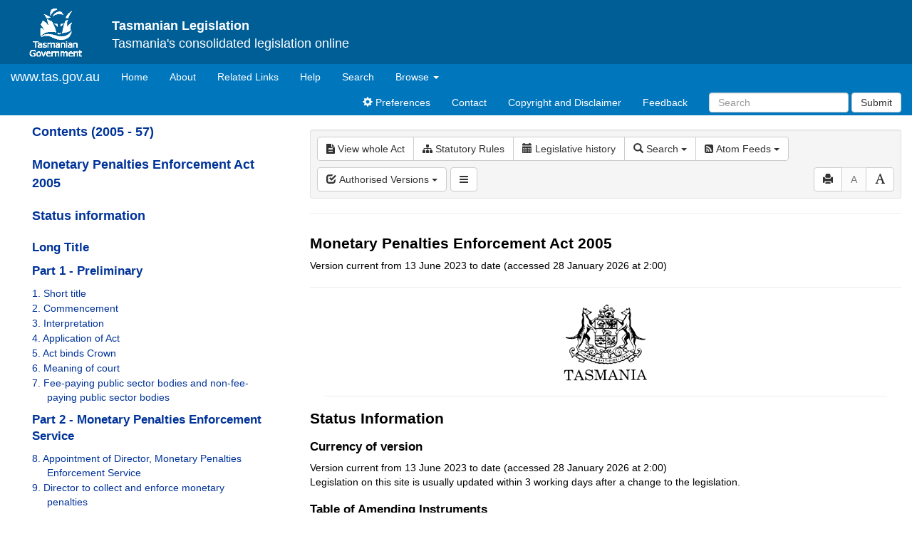

--- FILE ---
content_type: text/html
request_url: https://www.legislation.tas.gov.au/view/html/inforce/2024-07-18/act-2005-057
body_size: 4517
content:
<!doctype html>
<html lang="en">
<head>
  <title>View - Tasmanian Legislation Online</title>
  
  <meta charset="utf-8">
  <meta http-equiv="X-UA-Compatible" content="IE=edge">
  <meta name="viewport" content="width=device-width, initial-scale=1">
  <meta data-server-time="20260128130019"/>
  
  <meta name="keywords" content="PCO, Parliamentary Counsel's Office, QLD PCO,
    QLD Parliamentary Counsel's Office, Legislation, Bills of Parliament,
    Act, Acts, amendment, amendments, assent, Bill, Bills, by-law, by-laws,
    legislative database, draft, legal drafting, drafts, electronic
    legislation, explanatory notes, gazettal, Gazette, Government
    Information Service, law, laws, legal advice, legal, legislation,
    legislative, legal opinion, legal opinions, Parliament, Parliamentary,
    PCO, principal, proclamation, proclamations, legislative publications,
    legal publishing, regulations, statutory instruments, subordinate legislation" />

  <link rel="shortcut icon" type="image/x-icon" href="/favicon.ico" />
  
  <link rel="stylesheet" href="/css/normalize.1500.css" type="text/css">
  <link rel="stylesheet" href="/css/bootstrap.1500.css" type="text/css" media="screen" />
  <link rel="stylesheet" href="/css/enact-boot.1500.css" type="text/css">
  <link rel="stylesheet" href="/css/font-awesome.1500.css" type="text/css" />
  <link rel="stylesheet" href="/css/datepicker3.1500.css" type="text/css" />
  <link rel="stylesheet" href="/css/jquery-ui.1500.css" type="text/css" />
  <link rel="stylesheet" href="/css/vis.1500.css" type="text/css" />
                                <link rel="stylesheet" href="/css/fullview-boot.1500.css" type="text/css" />
                                <link rel="stylesheet" href="/css/frag_view.1500.css" type="text/css" /><link rel="stylesheet" href="/css/DAL/DALTable.1500.css" type="text/css" />
                                 <link rel="stylesheet" href="/css/DAL/datatables/dataTables.bootstrap.1500.css" type="text/css" />
                                 <link rel="stylesheet" href="/css/DAL/datatables/responsive.bootstrap.1500.css" type="text/css" />
                                 <link rel="stylesheet" href="/css/DAL/datatables/buttons.bootstrap.1500.css" type="text/css" />
  
  <!-- HTML5 shim and Respond.js IE8 support of HTML5 elements and media queries -->
  <!--[if lt IE 9]>
    <script>
     var g_ie8 = true;
    </script>
    <script src="/js/html5shiv.1500.js"></script>
    <script src="/js/respond.min.1500.js"></script>
  <![endif]-->
  
  <link rel="alternate" type="application/atom+xml" title="TAS Notifications" href="/feed?id=epub"/>
<link rel="alternate" type="application/atom+xml" title="TAS new or updated Bills" href="/feed?id=nb"/>
<link rel="alternate" type="application/atom+xml" title="TAS new or updated in force legislation" href="/feed?id=nif"/>
<link rel="alternate" type="application/atom+xml" title="TAS new or updated As Made legislation" href="/feed?id=nam"/>
<link rel="alternate" type="application/atom+xml" title="Tasmanian Legislation - What&#39;s New" href="/feed?id=whatsnew"/>
<link rel="alternate" type="application/atom+xml" title="Tasmanian Legislation - Sitemap Feed" href="/feed?id=crawler"/>
<link rel="alternate" type="application/atom+xml" title="Tasmanian Royal Assents for the last year" href="/feed?id=act-year"/>
<link rel="alternate" type="application/atom+xml" title="Tasmanian Royal Assents for the last month" href="/feed?id=act-month"/>
<link rel="alternate" type="application/atom+xml" title="Tasmanian Royal Assents for the last week" href="/feed?id=act-week"/>
<link rel="alternate" type="application/atom+xml" title="Tasmanian Statutory Rules Gazetted in the last year" href="/feed?id=sr-year"/>
<link rel="alternate" type="application/atom+xml" title="Tasmanian Statutory Rules Gazetted in the last month" href="/feed?id=sr-month"/>
<link rel="alternate" type="application/atom+xml" title="Tasmanian Statutory Rules Gazetted in the last week" href="/feed?id=sr-week"/>
<link rel="alternate" type="application/atom+xml" title="Tasmanian Laws repealed/rescinded/revoked/expired in the last year" href="/feed?id=repealed-year"/>
<link rel="alternate" type="application/atom+xml" title="Tasmanian Laws repealed/rescinded/revoked/expired in the last month" href="/feed?id=repealed-month"/>
<link rel="alternate" type="application/atom+xml" title="Tasmanian Laws repealed/rescinded/revoked/expired in the last week" href="/feed?id=repealed-week"/>
<link rel="alternate" type="application/atom+xml" title="Uncommenced Tasmanian Laws" href="/feed?id=uncommenced-legislation"/>
<link rel="alternate" type="application/atom+xml" title="Applied Tasmanian Laws" href="/feed?id=applied-laws"/>

  <script src="/js/DAL/DALCore.1500.js"></script>
  <script src="/js/DAL/DALAutoComplete.1500.js"></script>
  <script src="/js/jquery.min.1500.js"></script>
  <script src="/js/jquery-ui.1500.js"></script>
  <script src="/js/bootstrap.1500.js"></script>
  <script src="/js/jquery.address.1500.js"></script>
  <script src="/js/consolelog.1500.js"></script>
  <script src="/js/bootbox.min.1500.js"></script>
  <script src="/js/website-commons.1500.js"></script>
  <script src="/js/record-commons.1500.js"></script>
  <script src="/js/vis-timeline-graph2d.min.1500.js"></script>
                               <script src="/js/litsupport.1500.js"></script>
                               <script src="/js/view.1500.js"></script>
                               <script src="/js/bootstrap-datepicker.1500.js"></script><script src="/js/DAL/DALTable.1500.js"></script>
                                <script src="/js/DAL/datatables/jquery.dataTables.1500.js"></script>
                                <script src="/js/DAL/datatables/dataTables.bootstrap.1500.js"></script>
                                <script src="/js/DAL/datatables/dataTables.buttons.1500.js"></script>
                                <script src="/js/DAL/datatables/dataTables.responsive.1500.js"></script>
                                <script src="/js/DAL/datatables/buttons.colVis.1500.js"></script>
                                <script src="/js/DAL/datatables/buttons.bootstrap.1500.js"></script>
</head>

<body id="tas-gov-au">
  <button type="button" id="skipStart" class="sr-only sr-only-focusable btn btn-default">Skip to main content</button>
<div id="wrap">
<div id="navbar">
  <div class="container-fluid" id="header">
      <div id="topLogo">
        <a href="#">
          <img alt="Tasmanian Government Logo" src="/images/taslogow.gif" width="75px" height="75px">
        </a>
      </div>
      <h4 id="topText">
        <strong>Tasmanian Legislation</strong><br />
        <span id="topSlogan">Tasmania's consolidated legislation online</span>
      </h4>
  </div>
  <nav class="navbar navbar-default" id="nav">
    <div class="container-fluid">
      <!-- Brand and toggle get grouped for better mobile display -->
      <div class="navbar-header">
        <button type="button" class="navbar-toggle collapsed btn-primary"  data-toggle="collapse" data-target="#bs-example-navbar-collapse-1" aria-expanded="false">
          <span class="sr-only">Toggle navigation</span>
          <span class="icon-bar"></span>
          <span class="icon-bar"></span>
          <span class="icon-bar"></span>
        </button>
        <a class="navbar-brand" href="http://www.tas.gov.au">
            www.tas.gov.au
        </a>
      </div>

      <!-- Collect the nav links, forms, and other content for toggling -->
      <div class="collapse navbar-collapse" id="bs-example-navbar-collapse-1">
        <ul class="nav navbar-nav">
          <li><a href="/">Home<span class="sr-only">(current)</span></a></li>
          <li><a href="/about" aria-label="About Tasmanian Legislation">About</a></li>
          <li><a href="/links">Related Links</a></li>
          <li><a href="/help">Help</a></li>
          <li><a href="/search">Search</a></li>
          <li class="dropdown">
              <a href="#" class="dropdown-toggle" data-toggle="dropdown" role="button" aria-haspopup="true" aria-expanded="false">Browse <span class="caret"></span></a>
              <ul class="dropdown-menu">
                  <li><a href="/browse/inforce">In Force Legislation</a></li>
                  <li><a href="/browse/asmade">Legislation As Made</a></li>
                  <li><a href="/browse/repealed">Repealed Legislation</a></li>
                  <!--<li><a href="/browse/bills">Bills</a></li>-->
              </ul>                    
          </li>
        </ul>
        <div class="navbar-right">
          <ul class="nav navbar-nav">
            
            <li><a href="/preferences"><span class="glyphicon glyphicon-cog"></span> Preferences</a></li>
            <li><a href="/contact">Contact</a></li>
            <li><a href="https://www.legislation.tas.gov.au/copyrightanddisclaimer">Copyright and Disclaimer</a></li>
            <li><a href="mailto:OPC.Enquiries@dpac.tas.gov.au">Feedback</a></li>
          </ul>
          <form class="nav navbar-nav navbar-form" role="form">
            <div class="form-group">
              <input accesskey="5" id="quickQuery" type="text" class="form-control" placeholder="Search" aria-label="Search" required>
            </div>
            <button type="submit" class="btn btn-primary submit")>Submit</button>
          </form>
        </div>
      </div><!-- /.navbar-collapse -->
    </div><!-- /.container-fluid -->
  </nav>
</div>

  	
  	
  <div id="main" class='container-fluid'>
  <div id="view-row">
    <div class="container-fluid" id="toc-col">
	    <div class="navbar-header">
	    	<div class="navbar-brand">Table Of Contents </div>
		    <button type="button" class="navbar-toggle collapsed btn-primary"  data-toggle="collapse" data-target="#tocNav" aria-expanded="false">
		      <span class="sr-only">Toggle navigation</span>
		      <span class="icon-bar"></span>
		      <span class="icon-bar"></span>
		      <span class="icon-bar"></span>
		    </button>
	    </div>
	    <nav class="collapse navbar-collapse" id="tocNav">
	       <div id="toc">
</div>

	    </nav>
    </div>
    <div id="frag-col">
       
<div id="fragToolbar" class="well well-sm">
<div class="btn-toolbar" role="toolbar">
<div id="legBtnGroup" class="btn-group"><a href="/view/whole/html/inforce/current/act-2005-057" class="btn btn-default">
<span class="fa fa-file-text"></span><span id="view-whole"> View whole Act
</span></a><a href="/search/related?action=relatedsr&date=2024-07-18&title=Monetary%20Penalties%20Enforcement%20Act%202005&query=Id%3D%22act-2005-057%22%20AND%20VersionSeriesId%3D%22BE8AA679-6240-4670-A6A7-9C3BF55855A0%22%20AND%20VersionDescId%3D%227603B846-31F7-4028-9560-C05CBE4C32B4%22%20AND%20PublicationDate%3D20230620000000%20AND%20PrintType%3D%22act.reprint%22" class="btn btn-default">
<span class="fa fa-sitemap"></span>
Statutory Rules
</a>

<a href="/view/html/inforce/2024-07-18/act-2005-057/lh" class="btn btn-default">
<span class="glyphicon glyphicon-calendar"></span>
<span id="view-lh">Legislative history</span>
</a>

<div class="btn-group">
<button type="button" class="btn btn-default dropdown-toggle" data-toggle="dropdown" aria-haspopup="true" aria-expanded="false"><span class="glyphicon glyphicon-search"></span> Search <span class="caret"></span></button>
<ul class="dropdown-menu dropdown-frag">
<li>
<a href="/search?query=VersionDescId%3D%227603B846-31F7-4028-9560-C05CBE4C32B4%22%20AND%20VersionSeriesId%3D%22BE8AA679-6240-4670-A6A7-9C3BF55855A0%22%20AND%20PrintType%3D%22act.reprint%22&title=Monetary%20Penalties%20Enforcement%20Act%202005&action=searchtitle">
Search Act
</a>
</li>
<li>
<a id="compRefButton" href="/results/act/publication/2024-07-18?query=RefToTargets%3D%22act-2005-057%23%22%20AND%20VersionSeriesId%20%3C%3E%20%22BE8AA679-6240-4670-A6A7-9C3BF55855A0%22&title=Monetary%20Penalties%20Enforcement%20Act%202005&action=references">
Find Component
</a>
</li>
<li>
<a href="/results/act/publication/2024-07-18?query=RefToTitles%3D%22act-2005-057%22%20AND%20VersionSeriesId%20%3C%3E%20%22BE8AA679-6240-4670-A6A7-9C3BF55855A0%22&title=Monetary%20Penalties%20Enforcement%20Act%202005&action=references">
Find Legislation
</a>
</li>
</ul>
</div>
<div class="btn-group">
<button type="button" class="btn btn-default dropdown-toggle" data-toggle="dropdown" aria-haspopup="true" aria-expanded="false"><span class="fa fa-rss-square"></span> Atom Feeds <span class="caret"></span></button>
<ul class="dropdown-menu dropdown-frag">
<li> 
<a class="btn-tooltip" target="_blank" href="/feed?id=title&amp;query=Id%3D%22act-2005-057%22%20AND%20Repealed%3DN%20AND%20PrintType%3D%22act.reprint%22%20AND%20PitValid%3D%40pointInTime(20240718000000)&amp;name=Monetary%20Penalties%20Enforcement%20Act%202005&amp;desc=New%20or%20updated%20versions%20of%20Monetary%20Penalties%20Enforcement%20Act%202005" data-toggle="tooltip" data-placement="bottom" data-container="body">
<span class="btn-text">Current Document</span>
</a>
</li>
<li>
<a class="btn-tooltip" target="_blank" href="/feed?id=related&amp;query=amending%3D%22act-2005-057%22 AND PitValid%3D@pointInTime(%2220260128130019%22)
&amp;name=Monetary%20Penalties%20Enforcement%20Act%202005&amp;desc=Amending legislation for Monetary Penalties Enforcement Act 2005" data-toggle="tooltip" data-placement="bottom" data-container="body">
<span class="btn-text">Amendments</span>
</a>
</li>
<li>
<a class="btn-tooltip" target="_blank" href="/feed?id=related&amp;query=PrintType%3D%22reprint%22 AND enabling.acts%3D%22act-2005-057%22 AND PitValid%3D@pointInTime(%2220260128130019%22)
&amp;name=Monetary%20Penalties%20Enforcement%20Act%202005&amp;desc=Stat rules under Monetary Penalties Enforcement Act 2005" data-toggle="tooltip" data-placement="bottom" data-container="body">
<span class="btn-text">SRs</span>
</a>
</li>
</ul>
</div>
</div>
<div class="btn-group">
<div class="btn-group">
                          <button class="btn btn-default dropdown-toggle" data-toggle="dropdown">
                            <span class="glyphicon glyphicon-check"></span> Authorised Versions <span class="caret"></span>
                          </button>
                          <div class="dropdown-menu dropdown-frag auth-dropdown">                    <div class="dropdown-header">2023-06-20</div>
                    <div class="btn-group">                    <a class="btn btn-default btn-xs btn-tooltip" target="_blank" href="/view/pdf/authorised/2023-06-13 2023-06-20/act-2005-057" data-toggle="tooltip" data-placement="bottom" data-container="body" title data-original-title="View PDF (586KB)">
                        <span class="fa fa-file-pdf-o"></span> PDF
                    </a>
                    </div></div></div>
</div>
<!--<button id="lit-support-btn" type="button" class="btn btn-default btn-tooltip" data-toggle="tooltip" data-placement="bottom" data-container="body" title="Purchase a printed copy">
<span class="fa fa-shopping-cart"></span>
</button>-->

<div class="btn-group">
<button title="History notes on" id="history-notes-btn" type="button" class="btn btn-default btn-tooltip" data-placement="bottom" data-container="body">
<span class="fa fa-bars"></span>
</button>
<button title="Hit highlighting on" id="hit-highlighting-btn" type="button" class="btn btn-default btn-tooltip" data-placement="bottom" data-container="body">
<span class="glyphicon glyphicon-pencil"></span>
</button>

</div>
<div id="access-toolbar" class="btn-group" style="float:right;">
<button title="Print" type="button" class="btn btn-default btn-tooltip" data-placement="bottom" data-container="body">
<span class="glyphicon glyphicon-print"></span>
</button>
<button title="Decrease font size" type="button" class="btn btn-default btn-tooltip" data-placement="bottom" data-container="body" id="resizeDown">
<span>A</span>
</button>
<button title="Increase font size" type="button" class="btn btn-default btn-tooltip" data-placement="bottom" data-container="body" id="resizeUp">
<span class="glyphicon glyphicon-font"></span>
</button>
</div>
</div>
</div>
<div class="hidden-print"></div>
<div class="nav-result" style="display: none;">
<div class="nav-search-text">Results:  match 0 of 0 provisions</div>
<div class="btn-toolbar" role="toolbar">
<div id="hit-frag-btn-grp" class="btn-group">
<a id="prev-hit-btn" 
href="#" 
class="btn btn-default btn-xs disabled btn-tooltip" 
data-container="body" data-placement="bottom"
title="Previous provision with hit(s)"><span class="glyphicon glyphicon-chevron-left"> </span> Previous Hit</a>
<a id="next-hit-btn" 
href="#" 
class="btn btn-default btn-xs disabled btn-tooltip" 
title="Next provision with hit(s)"
data-container="body" data-placement="bottom">
Next Hit <span class="glyphicon glyphicon-chevron-right"> </span></a>    
</div>
<div style="float: right"><a id="return-to-search" href="#"
class="btn btn-default btn-xs btn-tooltip"
data-container="body" data-placement="bottom"
title="Return to search results">Return to search results</a>
</div>
<div class="btn-group hit-info-div" id="hit-count-div" style="display: none;">
<span class="">0 hits in page:</span>
</div>
<div class="btn-group hit-btn-div" style="display: none;">
<a id="first-hit-btn" 
href="#H1" 
class="btn btn-default btn-xs btn-tooltip"
data-container="body" data-placement="bottom"
title="Show first hit in document view"><span class="glyphicon glyphicon-step-backward"></span> First</a>
<a id="last-hit-btn" href="#" 
class="btn btn-default btn-xs btn-tooltip"
data-container="body" data-placement="bottom"
title="Show last hit in document view">Last <span class="glyphicon glyphicon-step-forward"></span></a>                           
</div>
</div>
</div><hr/>
<h1 class="title">Monetary Penalties Enforcement Act 2005</h1>
<div id="documentcontext">
</div>
<hr/><div id="crest" style="text-align:center; margin:20px;">
<img src="/images/tas_coa.gif" alt="Tasmanian Crest"/>
<hr/>    
</div>
<div id="statusinformation"></div><div id="fragview"></div><div class="tail" style="display:none"><div class="content"></div></div><div id="pointInTimeBar"></div>
    </div>
  </div>
</div>

<!-- The two lines below is required for a sticky footer -->
  <div id="push"></div>
</div> <!-- close <div id='wrap'> from top.html -->
<!-- /The two lines below is required for a sticky footer -->

  
  <div id="top-link-block">
    <a href="#" class="well well-sm" aria-label="Return to the top of the page">
      <span class="glyphicon glyphicon-chevron-up"></span>
    </a>
  </div>

  <footer class="navbar navbar-default" id="footer">
      <div class="container" id="footerSlogan">
        <div>
          You are directed to information on how your <a href="http://www.tas.gov.au/stds/pip.htm">personal information</a> is protected. You are directed to a <a href="https://www.legislation.tas.gov.au/copyrightanddisclaimer">disclaimer and copyright notice</a> governing the information provided.<br/>
          ©The State of Tasmania (The Department of Premier and Cabinet) 2026 (Ver. 6.0.69 Rev. 1500)
        </div>
        <div>

        </div>
      </div>
    </footer>
   
   
  
</body>
</html>
